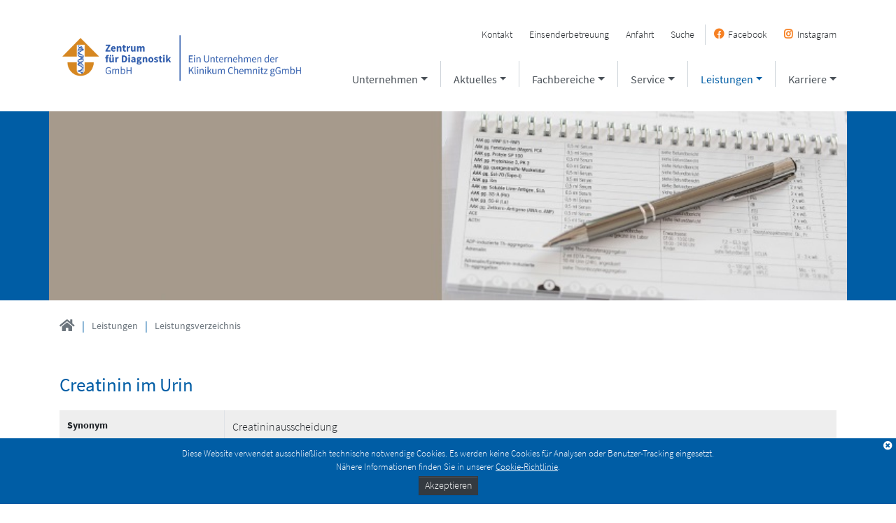

--- FILE ---
content_type: text/html; charset=utf-8
request_url: https://www.laborchemnitz.de/leistungen/leistungsverzeichnis/detail/leistung/creatinin-im-urin
body_size: 3357
content:
<!DOCTYPE html>
<html lang="de" dir="ltr">
<head><meta http-equiv="X-UA-Compatible" content="IE=edge" />

<meta charset="utf-8">
<!-- 
	/////////////////////////////////////////////////////////////////////////////////////
	// TYPO3 implementation by KUPPER IT GmbH - https://www.kupper-it.com/websolutions //
	/////////////////////////////////////////////////////////////////////////////////////

	This website is powered by TYPO3 - inspiring people to share!
	TYPO3 is a free open source Content Management Framework initially created by Kasper Skaarhoj and licensed under GNU/GPL.
	TYPO3 is copyright 1998-2026 of Kasper Skaarhoj. Extensions are copyright of their respective owners.
	Information and contribution at https://typo3.org/
-->

<base href="https://www.laborchemnitz.de/">
<link rel="icon" href="/_assets/36396d3b14ce7d752c3b8f88d32af8a9/Img/favicon.png" type="image/png">

<meta name="generator" content="TYPO3 CMS">
<meta name="viewport" content="width=device-width, initial-scale=1">
<meta name="author" content="Zentrum für Diagnostik am Klinikum Chemnitz">
<meta name="twitter:card" content="summary">


<link rel="stylesheet" href="/typo3temp/assets/compressed/merged-3964439a892147d08d9be5a157488a5b-0effffc924461c6528ff489b0cef4d6f.1765870868.css" media="all">



<script src="/typo3temp/assets/compressed/merged-da3d31203f3381b3a3d91181c2e8ed50-ddec64341e7228a87edabcc9f63cdec8.1723709173.js"></script>


<title>Labor Chemnitz - Creatinin im Urin</title>
<link rel="canonical" href="https://www.laborchemnitz.de/leistungen/leistungsverzeichnis/detail/leistung/creatinin-im-urin"/>
</head>
<body>





<!-- Start: #headArea -->

<div id="headArea">
	<div class="container">

		<div class="row">
			<div class="col">
				<div class="logo">
					<a href="/">
						<img src="/_assets/36396d3b14ce7d752c3b8f88d32af8a9/Img/logo.png" alt="Zentrum für Diagnostik am Klinikum Chemnitz" title="Startseite" class="img-fluid big">
						<img src="/_assets/36396d3b14ce7d752c3b8f88d32af8a9/Img/logo.png" alt="Zentrum für Diagnostik am Klinikum Chemnitz" title="Startseite" class="img-fluid small">
					</a>
				</div>
			</div>

			<div class="col-xl-8">
				
<nav class="navbar navbar-expand-xl">
	<button class="navbar-toggler collapsed" type="button" data-toggle="collapse" data-target="#navbar" aria-controls="navbar" aria-expanded="false" aria-label="Toggle navigation">
		<span class="icon-bar top-bar"></span>
		<span class="icon-bar middle-bar"></span>
		<span class="icon-bar bottom-bar"></span>
	</button>

	<div class="collapse navbar-collapse" id="navbar">
		
		<ul class="navbar-nav"><li class="nav-item dropdown"><a href="/unternehmen/ueber-uns" class="nav-link dropdown-toggle" role="button" data-toggle="dropdown" aria-haspopup="true" aria-expanded="false">Unternehmen</a><div class="dropdown-menu"><a href="/unternehmen/ueber-uns" class="dropdown-item">Über uns</a><a href="/unternehmen/soziales-engagement" class="dropdown-item">Soziales Engagement</a><a href="/service/ambulanzen" class="dropdown-item">Ambulanzen / MVZ</a><a href="/unternehmen/publikationen" class="dropdown-item">Publikationen</a><a href="/unternehmen/qualitaetsstandard" class="dropdown-item">Qualitätsstandard</a><a href="/unternehmen/links" class="dropdown-item">Links</a></div></li><li class="nav-item dropdown"><a href="/aktuelles/news" class="nav-link dropdown-toggle" role="button" data-toggle="dropdown" aria-haspopup="true" aria-expanded="false">Aktuelles</a><div class="dropdown-menu"><a href="/aktuelles/news" class="dropdown-item">News</a><a href="/aktuelles/fachinformationen" class="dropdown-item">Fachinformationen</a><a href="/service/fachinformationen-2" class="dropdown-item">Informationsbriefe</a></div></li><li class="nav-item dropdown"><a href="/fachbereiche/biochemie-proteinanalytik" class="nav-link dropdown-toggle" role="button" data-toggle="dropdown" aria-haspopup="true" aria-expanded="false">Fachbereiche</a><div class="dropdown-menu"><a href="/fachbereiche/biochemie-proteinanalytik" class="dropdown-item">Biochemie | Proteinanalytik</a><a href="/fachbereiche/haematologie-immunologie" class="dropdown-item">Hämatologie | Immunologie</a><a href="/fachbereiche/humangenetik" class="dropdown-item">Humangenetik</a><a href="/fachbereiche/mikrobiologie-infektionsimmunologie" class="dropdown-item">Mikrobiologie | Infektionsimmunologie</a><a href="/fachbereiche/molekularbiologie" class="dropdown-item">Molekularbiologie</a></div></li><li class="nav-item dropdown"><a href="/kontakt" class="nav-link dropdown-toggle" role="button" data-toggle="dropdown" aria-haspopup="true" aria-expanded="false">Service</a><div class="dropdown-menu"><a href="/service/einsenderbetreuung" class="dropdown-item">Einsenderbetreuung</a><a href="/service/praeanalytik" class="dropdown-item">Präanalytik</a><a href="/service/messunsicherheit" class="dropdown-item">Messunsicherheit</a><a href="/service/notfallspektrum" class="dropdown-item">Notfallspektrum</a><a href="/service/anforderungsscheine" class="dropdown-item">Anforderungsscheine</a></div></li><li class="nav-item dropdown active"><a href="/leistungen/leistungsangebot" class="nav-link dropdown-toggle" role="button" data-toggle="dropdown" aria-haspopup="true" aria-expanded="false">Leistungen</a><div class="dropdown-menu"><a href="/leistungen/leistungsangebot" class="dropdown-item">Leistungsangebot</a><a href="/leistungen/leistungsverzeichnis" class="dropdown-item active">Leistungsverzeichnis</a><a href="/leistungen/igel" class="dropdown-item">IGeL</a><a href="/leistungen/genetische-sprechstunde" class="dropdown-item">Genetische Sprechstunde</a></div></li><li class="nav-item dropdown"><a href="/karriere/stellenausschreibung" class="nav-link dropdown-toggle" role="button" data-toggle="dropdown" aria-haspopup="true" aria-expanded="false">Karriere</a><div class="dropdown-menu"><a href="/karriere/stellenausschreibung" class="dropdown-item">Stellenausschreibung</a><a href="/karriere/weiterbildung" class="dropdown-item">Weiterbildung</a><a href="/karriere/ausbildung" class="dropdown-item">Ausbildung</a></div></li></ul>

	</div>
</nav>

			</div>
		</div>

		<ul class="secNav"><li class="item"><a href="/kontakt">Kontakt</a></li><li class="item"><a href="/service/einsenderbetreuung">Einsenderbetreuung</a></li><li class="item"><a href="/anfahrt">Anfahrt</a></li><li class="item"><a href="/suche">Suche</a></li>        <li class="socialLink facebook">
            <a href="https://www.facebook.com/people/Labor-Chemnitz-Zentrum-f%C3%BCr-Diagnostik-GmbH-am-Klinikum-Chemnitz/100091959452028/" target="_blank">Facebook</a>
        <li>
        <li class="socialLink instagram">
            <a href="https://www.instagram.com/laborchemnitz/" target="_blank">Instagram</a>
        </li></ul>

	</div>
</div>

<!-- End: #headArea -->



<!-- Start: #eyecatcherArea -->
<div id="eyecatcherArea">
	<div class="container"><img src="/fileadmin/lc_website/filelib/Redaktion/Bilder/Layout-Bilder/Labor-Chemnitz_Leistungsverzeichnis_ZfD_geaendert_01.jpg" width="768" height="182"   alt="" ></div>
</div>
<!-- Start: #eyecatcherArea -->



<!-- Start: #breadcrumbArea -->
<div id="breadcrumbArea">

	<div class="container">
		<ol class="breadcrumb"><li class="breadcrumb-item"><a href="/"><span class="fas fa-home" aria-hidden="true"></span></a></li><li class="breadcrumb-item"><a href="/leistungen/leistungsangebot">Leistungen</a></li><li class="breadcrumb-item"><a href="/leistungen/leistungsverzeichnis">Leistungsverzeichnis</a></li></ol>
	</div>

</div>
<!-- Start: #breadcrumbArea -->



<!-- Start: #contentTopArea -->
<div id="contentTopArea">

	

	

	



</div>
<!-- End: #contentTopArea -->



<!-- Start: #contentArea -->
<div id="contentArea">
	
	
	
	<!-- Start: #contentMain -->
	<div id="contentMain" class="container">

		<!--TYPO3SEARCH_begin-->
		
    

            <div id="c188" class="frame frame-default frame-type-list frame-layout-0">
                
                
                    



                
                
                    

    



                
                

    
        
<div class="tx-kp-service-directory">
	
    
    <!--TYPO3SEARCH_end-->

    <!--TYPO3SEARCH_begin-->
    <h1>Creatinin im Urin</h1>
    <!--TYPO3SEARCH_end-->

    <div class="table-responsive">
		<table class="table table-bordered table-striped">
			<tr>
				<th>
					Synonym
				</th>
				<td>
					<!--TYPO3SEARCH_begin-->
					Creatininausscheidung
					<!--TYPO3SEARCH_end-->
				</td>
			</tr>
			<tr>
				<th>
					Material
				</th>
				<td>
					Urin(24h) 1 ml, Spontan-Urin 1 ml, 1. Morgenurin 1 ml;
				</td>
			</tr>
			
				<tr>
					<th>
						Versandbedingung
					</th>
					<td>
						<p>Kreatinin kann auch im angesäuerten Urin bestimmt werden</p>
					</td>
				</tr>
			
			<tr>
				<th>
					Ansprechpartner
				</th>
				<td>
					Herr Dr. rer. nat. D. Pohlers<br>
			Tel: 0371 333 33439
			</td>
			</tr>
			
				<tr>
					<th>
						Laborbereich
					</th>
					<td>
						Klinische Chemie
					</td>
				</tr>
			
			
				<tr>
					<th>
						Methode
					</th>
					<td>
						enzymat. Farbtest
					</td>
				</tr>
			
			
			
				<tr>
					<th>
						Häufigkeit
					</th>
					<td>
						täglich
					</td>
				</tr>
			
			
				<tr>
					<th>
				
						Standorte
					
				</th>
				<td>
				
						<ul>
							
								<li><p>Helios Klinikum Aue (A)</p></li>
							
								<li><p>Klinikum Chemnitz (C)</p></li>
							
						</ul>
					
				</td>
				</tr>
			
			
				<tr>
					<th>
						Hinweis
					</th>
					<td>
						<p>Für Bestimmung im Sammelurin Sammelzeit und Sammelmenge angeben;</p>
					</td>
				</tr>
			
			
				<tr>
					<th>
						Indikation
					</th>
					<td>
						<p>Bezugsgröße zur Abschätzung der Urinkonzentration</p>
					</td>
				</tr>
			
		</table>
	</div>

    
        <br>

        <h3>Referenzbereich</h3>

        <div class="table-responsive">
			<table class="table table-bordered table-striped">
				<tr>
					<th>
						Bezeichnung
					</th>
					<th>
						Einheit
					</th>
					<th>
						Geschlecht
					</th>
					<th>
						Alter
					</th>
					<th>
						Untergrenze
					</th>
					<th>
						Obergrenze
					</th>
				</tr>
				
					<tr>
						<td>CREA i. Sammel-U.</td>
						<td>mmol/d</td>
						<td>undifferenziert</td>
						<td>bis 14 Jahre</td>
						<td></td>
						<td></td>
					</tr>
				
					<tr>
						<td>CREA i. Sammel-U.</td>
						<td>mmol/d</td>
						<td>weiblich</td>
						<td>&gt; 14 Jahre</td>
						<td>4,4</td>
						<td>13,0</td>
					</tr>
				
					<tr>
						<td>CREA i. Sammel-U.</td>
						<td>mmol/d</td>
						<td>männlich</td>
						<td>&gt; 14 Jahre</td>
						<td>8,8</td>
						<td>22,0</td>
					</tr>
				
					<tr>
						<td>CREA i. Sammel-U.</td>
						<td>mmol/d</td>
						<td>divers</td>
						<td>undifferenziert</td>
						<td>n.verfügbar</td>
						<td></td>
					</tr>
				
					<tr>
						<td>CREA i. Spontan-U.</td>
						<td>mmol/l</td>
						<td>weiblich</td>
						<td>&gt; 14 Jahre</td>
						<td>2,55</td>
						<td>20,00</td>
					</tr>
				
					<tr>
						<td>CREA i. Spontan-U.</td>
						<td>mmol/l</td>
						<td>männlich</td>
						<td>&gt; 14 Jahre</td>
						<td>3,54</td>
						<td>24,60</td>
					</tr>
				
					<tr>
						<td>CREA i. Spontan-U.</td>
						<td>mmol/l</td>
						<td>divers</td>
						<td>undifferenziert</td>
						<td>n.verfügbar</td>
						<td></td>
					</tr>
				
			</table>
		</div>
    

    

    <br><br>

    <p><a href="/leistungen/leistungsverzeichnis">Zurück zum Leistungsverzeichnis</a></p>
    <!--TYPO3SEARCH_begin-->

</div>
    


                
                    



                
                
                    



                
            </div>

        


		<!--TYPO3SEARCH_end-->
		
	</div>
	<!-- End: #contentMain -->
	

	
</div>
<!-- End: #contentArea -->



<!-- Start: #footArea -->

<div id="footArea">

	<div class="mainBar">
		<div class="container">

			<ul class="secNav"><li><a href="/impressum">Impressum</a></li><li><a href="/kontakt">Kontakt</a></li><li><a href="/datenschutz">Datenschutz</a></li><li><a href="/sitemap">Sitemap</a></li></ul>

			<div class="banner">
				<a href="/">
					<img src="/_assets/36396d3b14ce7d752c3b8f88d32af8a9/Img/logo.png" alt="Zentrum für Diagnostik am Klinikum Chemnitz" title="Startseite">
				</a>
			</div>

		</div>
	</div>

	<div class="bottomBar"></div>

</div>

<!-- End: #footArea -->




</body>
</html>